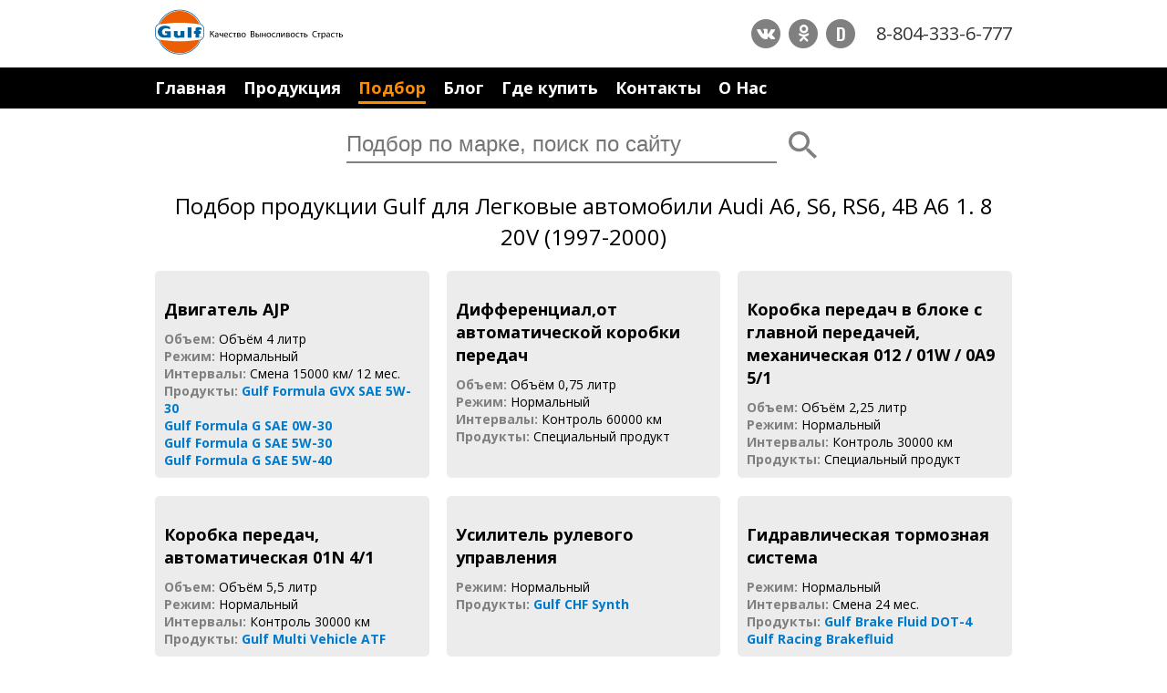

--- FILE ---
content_type: text/html; charset=utf-8
request_url: https://www.gulflubricants.ru/podbor-dlya/audi-a6-1-8-20v-ajp-012-01w-0a9-5-1-01n-4-1-1997-2000/3164
body_size: 4804
content:
<!DOCTYPE html>
<html lang="ru" xmlns="http://www.w3.org/1999/xhtml">
<head>
    <meta charset="utf-8" />
    <meta http-equiv="Content-Type" content="text/html; charset=UTF-8" />
    <meta name="viewport" content="width=device-width, initial-scale=1.0">
    <meta name="HandheldFriendly" content="True" />

    
        <meta name="Description" content="" />
        <meta name="keywords" content="Gulf, Галф, Легковые автомобили  Audi  A6, S6,  RS6, 4B A6 1. 8 20V (1997-2000)  " />
        <title>Подбор продукции Gulf для Легковые автомобили  Audi  A6, S6,  RS6, 4B A6 1. 8 20V (1997-2000)  </title>
        <meta property="og:title" content="Подбор продукции Gulf для Легковые автомобили  Audi  A6, S6,  RS6, 4B A6 1. 8 20V (1997-2000)  " />
        <meta property="og:description" content="">
        <meta property="og:type" content="website" />
        <meta property="og:image" content="https://www.gulflubricants.ru/img/og-gulf.jpg" />
    

    <meta property="og:url" content="https://www.gulflubricants.ru/podbor-dlya/audi-a6-1-8-20v-ajp-012-01w-0a9-5-1-01n-4-1-1997-2000/3164" />
    <meta property="og:site_name" content="GULFLUBRICANTS.SU" />
    <meta property="fb:admins" content="100000432952509" />
    <link rel="shortcut icon" href="/favicon.ico" type="image/x-icon" />
    <link rel="icon" href="/favicon.ico" type="image/x-icon" />
    <script src="https://vk.com/js/api/openapi.js?147" type="text/javascript"></script>
    <meta name="yandex-verification" content="314193bf9c35501a" />
</head>
<body class="dtp">

            <header>
                <section class="hdr-item">
                    <a class="logo" href="/"><img src="/img/gulf-logo-dtp.svg" alt="GulfLOGO" /></a>
                    <div class="hdr-cont">
                        <div class="social">
                            
                            <a href="https://vk.com/gulfoilrussia" class="fa-stack fa-lg" target="_blank">
                                <i class="fa fa-circle fa-stack-2x"></i>
                                <i class="fa fa-vk fa-stack-1x fa-inverse" aria-hidden="true" target="_blank"></i>
                            </a>
                            <a href="https://ok.ru/group/54436729978994" class="fa-stack fa-lg" target="_blank">
                                <i class="fa fa-circle fa-stack-2x"></i>
                                <i class="fa fa-odnoklassniki fa-stack-1x fa-inverse" aria-hidden="true"></i>
                            </a>
                            
                            <a href="https://www.drive2.ru/o/Gulf-Russia" class="fa-stack fa-lg" data-lang="ru" target="_blank">
                                <i class="fa fa-circle fa-stack-2x"></i>
                                <i class="fa fa-stack-1x drive2" aria-hidden="true">D</i>
                            </a>
                        </div>
                        <a href="tel:+78043336777" class="phone">8-804-333-6-777</a>
                    </div>
                </section>
                <section class="hdr-item max-w">
                    <nav>
                                    <a href="/" class="">Главная</a>
            <a href="/produkcia-gulf/audi-a6-1-8-20v-ajp-012-01w-0a9-5-1-01n-4-1-1997-2000" class="">Продукция</a>
            <a href="/produkty-gulf" class="current">Подбор</a>
            <a href="/blog-novosti-statyi" class="">Блог</a>
            <a href="/magaziny-i-tochki-prodazh/audi-a6-1-8-20v-ajp-012-01w-0a9-5-1-01n-4-1-1997-2000" class="">Где купить</a>
            <a href="/kontakty" class="">Контакты</a>
            <a href="/o-kompanii-gulf" class="">О Нас</a>
            <a href="/sravnenie-productov?products="  style=display:none data-comparation-count="0">Сравнение (<span>0</span>)</a>

                    </nav>
                </section>
                <form class="search" method="get" action="/poisk">
                    

<input type="search" name="phrase" placeholder="Подбор по марке, поиск по сайту" />
<button type="reset" data-clear-value=".search input[type=search]" class="hide"></button>
<button type="submit"></button>


                </form>
				
            </header>
        <main>
		<div class="main">
					
		</div>
            
<h1>Подбор продукции Gulf для Легковые автомобили  Audi  A6, S6,  RS6, 4B A6 1. 8 20V (1997-2000)  </h1>
<section class="pr">
    <div class="tip-sel">
            <div class="list-item">
                <h3>Двигатель AJP</h3>

                        <div>
                                <span class="li-t"><b>Объем:</b></span>
                            <span>
Oбъём 4 литр                            </span>
                        </div>
                        <div>
                                <span class="li-t"><b>Режим:</b></span>
                            <span>
Нормальный                            </span>
                        </div>
                        <div>
                                <span class="li-t"><b>Интервалы:</b></span>
                            <span>
Cмена 15000 км/ 12 мес.                            </span>
                        </div>
                        <div>
                                <span class="li-t"><b>Продукты:</b></span>
                            <span>
                                    <a href="/produkty-gulf/gulf-formula-gvx-sae-5w-30/100">Gulf Formula GVX SAE 5W-30</a>
                            </span>
                        </div>
                        <div>
                                <span></span>
                            <span>
                                    <a href="/produkty-gulf/gulf-formula-g-sae-0w-30/96">Gulf Formula G SAE 0W-30</a>
                            </span>
                        </div>
                        <div>
                                <span></span>
                            <span>
                                    <a href="/produkty-gulf/gulf-formula-g-sae-5w-30/97">Gulf Formula G SAE 5W-30</a>
                            </span>
                        </div>
                        <div>
                                <span></span>
                            <span>
                                    <a href="/produkty-gulf/gulf-formula-g-sae-5w-40/98">Gulf Formula G SAE 5W-40</a>
                            </span>
                        </div>
            </div>
            <div class="list-item">
                <h3>Дифференциал,от автоматической коробки передач</h3>

                        <div>
                                <span class="li-t"><b>Объем:</b></span>
                            <span>
Oбъём 0,75 литр                            </span>
                        </div>
                        <div>
                                <span class="li-t"><b>Режим:</b></span>
                            <span>
Нормальный                            </span>
                        </div>
                        <div>
                                <span class="li-t"><b>Интервалы:</b></span>
                            <span>
Контроль 60000 км                            </span>
                        </div>
                        <div>
                                <span class="li-t"><b>Продукты:</b></span>
                            <span>
Специальный продукт                            </span>
                        </div>
            </div>
            <div class="list-item">
                <h3>Коробка передач в блоке с главной передачей, механическая 012 / 01W / 0A9 5/1</h3>

                        <div>
                                <span class="li-t"><b>Объем:</b></span>
                            <span>
Oбъём 2,25 литр                            </span>
                        </div>
                        <div>
                                <span class="li-t"><b>Режим:</b></span>
                            <span>
Нормальный                            </span>
                        </div>
                        <div>
                                <span class="li-t"><b>Интервалы:</b></span>
                            <span>
Контроль 30000 км                            </span>
                        </div>
                        <div>
                                <span class="li-t"><b>Продукты:</b></span>
                            <span>
Специальный продукт                            </span>
                        </div>
            </div>
            <div class="list-item">
                <h3>Коробка передач, автоматическая 01N 4/1</h3>

                        <div>
                                <span class="li-t"><b>Объем:</b></span>
                            <span>
Oбъём 5,5 литр                            </span>
                        </div>
                        <div>
                                <span class="li-t"><b>Режим:</b></span>
                            <span>
Нормальный                            </span>
                        </div>
                        <div>
                                <span class="li-t"><b>Интервалы:</b></span>
                            <span>
Контроль 30000 км                            </span>
                        </div>
                        <div>
                                <span class="li-t"><b>Продукты:</b></span>
                            <span>
                                    <a href="/produkty-gulf/gulf-multi-vehicle-atf/348">Gulf Multi Vehicle ATF</a>
                            </span>
                        </div>
            </div>
            <div class="list-item">
                <h3>Усилитель рулевого управления</h3>

                        <div>
                                <span class="li-t"><b>Режим:</b></span>
                            <span>
Нормальный                            </span>
                        </div>
                        <div>
                                <span class="li-t"><b>Продукты:</b></span>
                            <span>
                                    <a href="/produkty-gulf/gulf-chf-synth/662">Gulf CHF Synth</a>
                            </span>
                        </div>
            </div>
            <div class="list-item">
                <h3>Гидравлическая тормозная система</h3>

                        <div>
                                <span class="li-t"><b>Режим:</b></span>
                            <span>
Нормальный                            </span>
                        </div>
                        <div>
                                <span class="li-t"><b>Интервалы:</b></span>
                            <span>
Cмена 24 мес.                            </span>
                        </div>
                        <div>
                                <span class="li-t"><b>Продукты:</b></span>
                            <span>
                                    <a href="/produkty-gulf/gulf-brake-fluid-dot-4/661">Gulf Brake Fluid DOT-4</a>
                            </span>
                        </div>
                        <div>
                                <span></span>
                            <span>
                                    <a href="/produkty-gulf/gulf-racing-brakefluid/390">Gulf Racing Brakefluid</a>
                            </span>
                        </div>
            </div>
            <div class="list-item">
                <h3>Система охлаждения</h3>

                        <div>
                                <span class="li-t"><b>Объем:</b></span>
                            <span>
Oбъём 6,5 литр                            </span>
                        </div>
                        <div>
                                <span class="li-t"><b>Режим:</b></span>
                            <span>
Нормальный                            </span>
                        </div>
                        <div>
                                <span class="li-t"><b>Продукты:</b></span>
                            <span>
Специальный продукт                            </span>
                        </div>
            </div>
    </div>

    <!-- uSocial -->
    <script async src="https://usocial.pro/usocial/usocial.js?v=6.1.4" data-script="usocial" charset="utf-8"></script>
    <div class="uSocial-Share" data-pid="05a4278c8fa678552b7f9a55cd87b124" data-type="share" data-options="round-rect,style1,default,absolute,horizontal,size32,eachCounter0,counter0,nomobile" data-social="vk,fb,ok,twi,gPlus"></div>
    <!-- /uSocial -->

        <a href="/podbor-po/avtomobilyu-ili-tipu-tehniki/legkovye-avtomobili-audi-a6-s6-rs6-4b-a6-1/3157" class="button">
            Вернуться к подбору
        </a>
</section>





            
        </main>
            <footer>
                <div class="ftr-item">
                    <a href="/o-kompanii-gulf" class="ftr-a">О Gulf</a>
                    <a href="/kontakty" class="ftr-a">Контакты</a>
                    <a href="https://www.gulfoilltd.com" class="ftr-a">Gulf International</a>
                </div>
                <div class="ftr-item">© Gulf Россия. 2026</div>
            </footer>


    
<link href="https://fonts.googleapis.com/css?family=Open+Sans:300,300i,400,400i,600,700,800&amp;subset=cyrillic,cyrillic-ext" rel="stylesheet">
<link href="https://fonts.googleapis.com/css?family=Oswald:600" rel="stylesheet">



    <link href="/Content/css?v=GdSgOh6BbDMD1CBey-C98B3_F27BhUTMvMr2IYKeVDc1" rel="stylesheet"/>

<script src="/bundles/jquery?v=DilzeZuJxdbQsfc_JOwsWB4VFDhTPM73urYeggaKdL81"></script>

<script src="/bundles/xi?v=0v-q4GcMKhS5v1PF7WsCThrOdv6ToCbMSsHQDjFHZr01"></script>


    <link href="/Content/themes/base/css?v=i7BOC3S3137TEzZVBFmOebNbXdz0DQAHpplKmp0vqfc1" rel="stylesheet"/>

    <script src="/bundles/jqui?v=yqCVigxSu97_s_vulMWzX97PVmpAp1RUApV3df4vSeo1"></script>


        <!-- Google Code -->
        <script>window.ga = window.ga || function () { (ga.q = ga.q || []).push(arguments) }; ga.l = +new Date; ga('create', 'UA-52408700-5', 'auto'); ga('send', 'pageview');</script>
        <script async src='https://www.google-analytics.com/analytics.js'></script>
        <!-- Yandex.Metrika counter -->
        <script type="text/javascript">    (function (d, w, c) { (w[c] = w[c] || []).push(function () { try { w.yaCounter45962586 = new Ya.Metrika({ id: 45962586, clickmap: true, trackLinks: true, accurateTrackBounce: true }); } catch (e) { } }); var n = d.getElementsByTagName("script")[0], s = d.createElement("script"), f = function () { n.parentNode.insertBefore(s, n); }; s.type = "text/javascript"; s.async = true; s.src = "https://mc.yandex.ru/metrika/watch.js"; if (w.opera == "[object Opera]") { d.addEventListener("DOMContentLoaded", f, false); } else { f(); } })(document, window, "yandex_metrika_callbacks");</script> <noscript><div><img src="https://mc.yandex.ru/watch/45962586" style="position:absolute; left:-9999px;" alt="" /></div></noscript> <!-- /Yandex.Metrika counter -->

    
    
    <!-- BEGIN JIVOSITE CODE {literal} -->
    <!--<script type='text/javascript'>

        (function () {
            var widget_id = 'ItZhnL0jgR'; var d = document; var w = window; function l() {
                var s = document.createElement('script'); s.type = 'text/javascript'; s.async = true; s.src = '//code.jivosite.com/script/widget/' + widget_id; var ss = document.getElementsByTagName('script')[0]; ss.parentNode.insertBefore(s, ss);
            } if (d.readyState == 'complete') { l(); } else { if (w.attachEvent) { w.attachEvent('onload', l); } else { w.addEventListener('load', l, false); } }
        })();</script>-->
    <!-- {/literal} END JIVOSITE CODE -->
	<!-- BEGIN JIVOSITE CODE {literal} -->
	<script type='text/javascript'>
	(function(){ var widget_id = 'zuomOh7E6N';var d=document;var w=window;function l(){var s = document.createElement('script'); s.type = 'text/javascript'; s.async = true;s.src = '//code.jivosite.com/script/widget/'+widget_id; var ss = document.getElementsByTagName('script')[0]; ss.parentNode.insertBefore(s, ss);}if(d.readyState=='complete'){l();}else{if(w.attachEvent){w.attachEvent('onload',l);}else{w.addEventListener('load',l,false);}}})();
	</script>
	<!-- {/literal} END JIVOSITE CODE -->


    <script type="application/ld+json">
        {
        "@context" : "http://schema.org",
        "@type" : "Organization",
        "url" : " http://www.gulflubricants.ru",
        "contactPoint" : [{
        "@type" : "ContactPoint",
        "telephone" : "+78043336777",
        "contactType" : "sales"
        }]
        }
    </script>

    <script type="application/ld+json">
        {
        "@context": "http://schema.org",
        "@type": "Organization",
        "url": " http://www.gulflubricants.ru",
        "logo": " http://www.gulflubricants.ru/img/logo.png"
        }
    </script>

  
</body>
</html>

--- FILE ---
content_type: image/svg+xml
request_url: https://www.gulflubricants.ru/img/gulf-logo-dtp.svg
body_size: 9752
content:
<?xml version="1.0" encoding="utf-8"?>
<!-- Generator: Adobe Illustrator 21.1.0, SVG Export Plug-In . SVG Version: 6.00 Build 0)  -->
<svg version="1.1" id="Layer_1" xmlns="http://www.w3.org/2000/svg" xmlns:xlink="http://www.w3.org/1999/xlink" x="0px" y="0px"
	 viewBox="0 0 815.1 198" style="enable-background:new 0 0 815.1 198;" xml:space="preserve">
<style type="text/css">
	.st0{fill:#0061A1;}
	.st1{fill:#FFFFFF;}
	.st2{fill:#EC5E04;}
	.st3{fill:#1F3075;}
</style>
<path class="st0" d="M212.9,114.7c1.2-8.2,1.2-20.6,0.1-30.1c-1.4-14.8-10.8-18.9-14.7-19.9c-7-18-19.1-33.4-35.1-44.5
	c-16.5-11.6-36-17.7-56.4-17.7S67.1,8.6,50.6,20.2c-16,11.2-28.1,26.5-35.1,44.5c-3.9,1.1-13.3,5.2-14.7,20c-1.1,9.5-1,21.8,0.1,30
	c1.1,12.1,8.4,18.1,14.5,19.7c7,18,19.1,33.4,35.1,44.6c16.6,11.6,36.1,17.7,56.4,17.7s39.8-6.1,56.4-17.7
	c16-11.2,28.1-26.6,35.1-44.6C204.6,132.8,211.8,126.8,212.9,114.7z"/>
<path class="st1" d="M197,131.7c-0.5,0.1-0.9,0.5-1.1,0.9c-6.7,17.8-18.6,33-34.3,44c-16.1,11.2-35,17.2-54.7,17.2
	s-38.7-5.9-54.7-17.2c-15.7-11-27.6-26.2-34.3-44c-0.2-0.5-0.6-0.8-1.1-0.9c-5.4-1.1-12-6.3-13-17.3c0,0,0,0,0-0.1
	c-1.1-8-1.2-20.1-0.1-29.3C5,71.4,13.4,68.2,16.9,67.4c0.5-0.1,0.9-0.5,1.1-0.9c6.7-17.7,18.6-32.9,34.3-43.9
	C68.4,11.4,87.3,5.5,107,5.5s38.6,5.9,54.7,17.1c15.7,11,27.6,26.1,34.3,43.9c0.2,0.5,0.6,0.8,1.1,0.9c3.5,0.8,11.9,4,13.2,17.6
	c1.1,9.3,1,21.3-0.1,29.4c0,0,0,0,0,0.1C209,125.4,202.3,130.6,197,131.7z"/>
<path class="st2" d="M193.6,66.8c-13.3-34.6-47.1-59.1-86.7-59.1S33.5,32.3,20.2,66.8C74.9,57.7,139,57.2,193.6,66.8z"/>
<path class="st2" d="M193.6,132.4c-13.3,34.6-47.1,59.1-86.7,59.1S33.5,167,20.2,132.4C74.9,141.6,139,142.1,193.6,132.4z"/>
<rect x="141.7" y="79.1" class="st0" width="16.5" height="44.9"/>
<path class="st0" d="M110.7,94.9h16.5V124h-16.5v-1c-3.2,2-11.6,2.2-13.6,2.2s-15.5-1.7-15.5-12.1V94.9h16.5v13.6
	c-0.2,2.7,0.7,6.9,5.7,6.9c4.9,0,6.9-1.5,6.9-5.7C110.7,109.7,110.7,94.9,110.7,94.9z"/>
<path class="st0" d="M175.5,124v-17.5h-6.9V94.9h6.9v-7.4c0.2-4.9,2.7-9.1,10.1-9.1s11.3,1,15.8,3.9l-0.2,8.6
	c-4.7-2.7-9.7-3.5-9.7,1v3h6.9v11.6h-6.9V124H175.5L175.5,124z"/>
<path class="st0" d="M43.5,105.3v-8.9h25.1V124H52.2v-1c-3.2,1-9.2,1-12.5,1C27.9,124.1,12,116.7,12,98.5s17.4-26.4,29-26.4
	s20.3,3.3,24.3,5.8v9.6c-5.4-1.7-10.6-4.2-17.5-4.2s-17.3,4.2-17,16s9.1,13.8,12.8,13.8s7.4-0.9,8.6-2.6v-5.3L43.5,105.3L43.5,105.3
	z"/>
<path class="st3" d="M200.1,120.5c-0.4-0.4-0.9-0.6-1.4-0.6s-1,0.2-1.4,0.6s-0.6,0.9-0.6,1.5s0.2,1.1,0.6,1.5
	c0.4,0.4,0.9,0.6,1.5,0.6s1-0.2,1.4-0.6s0.6-0.9,0.6-1.5C200.7,121.4,200.5,120.9,200.1,120.5z"/>
<path class="st1" d="M199.8,120.7c0.3,0.3,0.5,0.7,0.5,1.2s-0.2,0.9-0.5,1.2c-0.3,0.3-0.7,0.5-1.2,0.5s-0.9-0.2-1.2-0.5
	s-0.5-0.7-0.5-1.2s0.2-0.8,0.5-1.2c0.3-0.3,0.7-0.5,1.2-0.5S199.5,120.4,199.8,120.7z"/>
<path class="st3" d="M198.3,122.3h0.1h0.1c0.1,0,0.2,0,0.2,0c0.1,0,0.1,0.1,0.2,0.2c0,0,0,0.1,0,0.3s0,0.2,0,0.3h0.6V123
	c0,0,0,0,0-0.1s0,0,0-0.1v-0.2c0-0.2-0.1-0.4-0.2-0.5c-0.1-0.1-0.2-0.1-0.3-0.1c0.2,0,0.3-0.1,0.4-0.2c0.1-0.1,0.2-0.2,0.2-0.4
	c0-0.3-0.1-0.4-0.3-0.5c-0.1-0.1-0.3-0.1-0.4-0.1c0,0-0.2,0-0.5,0s-0.5,0-0.6,0v2.3h0.6L198.3,122.3L198.3,122.3z"/>
<path class="st1" d="M198.9,121.8c-0.1,0.1-0.2,0.1-0.3,0.1h-0.2v-0.7h0.1c0.1,0,0.3,0,0.3,0c0.1,0,0.2,0.1,0.2,0.3
	S198.9,121.7,198.9,121.8z"/>
<g>
	<path d="M242.7,94.9v12h1.1l9.3-12h4.2L247,107.3c4.5,0.6,6.2,3.3,7.6,7c1,2.8,1.8,5.3,3,7.7h-3.8c-1-1.9-1.7-4.3-2.5-6.4
		c-1.2-3.6-3-6-7.6-6h-1.1V122h-3.5V94.9H242.7z"/>
	<path d="M272.1,122l-0.3-2.5h-0.1c-1.1,1.5-3.2,2.9-6,2.9c-3.9,0-6-2.8-6-5.6c0-4.7,4.2-7.3,11.7-7.2v-0.4c0-1.6-0.4-4.5-4.4-4.5
		c-1.8,0-3.7,0.6-5.1,1.4l-0.8-2.3c1.6-1,3.9-1.7,6.4-1.7c6,0,7.4,4.1,7.4,8v7.3c0,1.7,0.1,3.3,0.3,4.7h-3.1V122z M271.6,112.1
		c-3.9-0.1-8.2,0.6-8.2,4.4c0,2.3,1.5,3.4,3.3,3.4c2.5,0,4.1-1.6,4.7-3.3c0.1-0.4,0.2-0.8,0.2-1.1V112.1z"/>
	<path d="M283.4,102.6v6.4c0,2.5,0.9,4.1,4,4.1c1.5,0,3.1-0.6,4.2-1.4v-9.2h3.5V122h-3.5v-7.8h-0.1c-1.3,0.9-3.4,1.5-5.3,1.5
		c-3.7,0-6.4-1.9-6.4-6.4v-6.8h3.6V102.6z"/>
	<path d="M302.9,112.9c0.1,4.8,3.1,6.8,6.7,6.8c2.5,0,4.1-0.4,5.4-1l0.6,2.5c-1.2,0.6-3.4,1.2-6.5,1.2c-6,0-9.6-3.9-9.6-9.8
		s3.5-10.5,9.1-10.5c6.4,0,8,5.6,8,9.2c0,0.7-0.1,1.3-0.1,1.6C316.5,112.9,302.9,112.9,302.9,112.9z M313.2,110.4
		c0-2.3-0.9-5.8-4.9-5.8c-3.6,0-5.1,3.3-5.4,5.8H313.2z"/>
	<path d="M334.9,121.3c-0.9,0.5-3,1.1-5.6,1.1c-5.9,0-9.7-4-9.7-9.9c0-6,4.1-10.3,10.5-10.3c2.1,0,3.9,0.5,4.9,1l-0.8,2.7
		c-0.8-0.5-2.2-0.9-4.1-0.9c-4.5,0-6.9,3.3-6.9,7.4c0,4.5,2.9,7.3,6.8,7.3c2,0,3.3-0.5,4.3-1L334.9,121.3z"/>
	<path d="M352.9,102.6v2.8h-6.1V122h-3.5v-16.7h-6.1v-2.8L352.9,102.6L352.9,102.6z"/>
	<path d="M355.9,102.8c1.4-0.2,3.9-0.4,6.2-0.4c3.3,0,8.6,0.5,8.6,4.9c0,2.4-1.9,3.9-4.1,4.4v0.1c2.9,0.4,4.9,2,4.9,4.8
		c0,5.1-6.4,5.8-10.3,5.8c-2.2,0-4.4-0.2-5.5-0.2v-19.4H355.9z M359.2,119.7c1,0.1,1.7,0.2,2.9,0.2c2.4,0,5.9-0.6,5.9-3.4
		s-2.8-3.4-6.2-3.4h-2.6L359.2,119.7L359.2,119.7z M359.3,110.7h2.7c2.6,0,5.3-0.8,5.3-3.1c0-1.9-1.7-2.9-5.2-2.9
		c-1.2,0-1.9,0.1-2.7,0.2L359.3,110.7L359.3,110.7z"/>
	<path d="M393.7,112.1c0,7.2-5,10.3-9.7,10.3c-5.3,0-9.3-3.9-9.3-10c0-6.5,4.3-10.3,9.7-10.3C389.9,102.1,393.7,106.2,393.7,112.1z
		 M378.3,112.3c0,4.3,2.5,7.5,5.9,7.5s5.9-3.2,5.9-7.6c0-3.3-1.6-7.5-5.8-7.5C380.1,104.8,378.3,108.6,378.3,112.3z"/>
	<path d="M415.3,95.3c1.5-0.3,3.9-0.6,6.4-0.6c3.5,0,5.8,0.6,7.4,2c1.4,1,2.3,2.7,2.3,4.8c0,2.6-1.7,4.9-4.6,6v0.1
		c2.6,0.6,5.6,2.8,5.6,6.8c0,2.3-0.9,4.1-2.3,5.4c-1.9,1.7-4.9,2.5-9.4,2.5c-2.4,0-4.3-0.2-5.4-0.3V95.3z M418.8,106.4h3.2
		c3.7,0,5.9-1.9,5.9-4.5c0-3.2-2.4-4.4-6-4.4c-1.6,0-2.5,0.1-3.1,0.2V106.4z M418.8,119.4c0.7,0.1,1.7,0.2,2.9,0.2
		c3.6,0,7-1.3,7-5.3c0-3.7-3.2-5.2-7-5.2h-2.9V119.4z"/>
	<path d="M440.5,102.6v6.6c0.8-0.2,1.9-0.2,3.2-0.2c4.2,0,8.4,1.7,8.4,6.5c0,2.1-0.8,3.5-2,4.5c-2.1,1.8-5.3,2.3-7.8,2.3
		c-2,0-3.8-0.1-5.2-0.3v-19.4H440.5z M440.5,119.6c0.7,0.1,1.4,0.2,2.5,0.2c2.7,0,5.6-1.1,5.6-4.1c0-3.1-2.8-4.1-5.5-4.1
		c-1,0-1.9,0.1-2.6,0.2V119.6z M458,102.6V122h-3.5v-19.5L458,102.6L458,102.6z"/>
	<path d="M467.2,102.6v7.8h9.3v-7.8h3.5V122h-3.5v-8.8h-9.3v8.8h-3.5v-19.5L467.2,102.6L467.2,102.6z"/>
	<path d="M503.4,112.1c0,7.2-5,10.3-9.7,10.3c-5.3,0-9.3-3.9-9.3-10c0-6.5,4.3-10.3,9.7-10.3C499.6,102.1,503.4,106.2,503.4,112.1z
		 M487.9,112.3c0,4.3,2.5,7.5,5.9,7.5s5.9-3.2,5.9-7.6c0-3.3-1.6-7.5-5.8-7.5C489.7,104.8,487.9,108.6,487.9,112.3z"/>
	<path d="M521.7,121.3c-0.9,0.5-3,1.1-5.6,1.1c-5.9,0-9.7-4-9.7-9.9c0-6,4.1-10.3,10.5-10.3c2.1,0,3.9,0.5,4.9,1l-0.8,2.7
		c-0.8-0.5-2.2-0.9-4.1-0.9c-4.5,0-6.9,3.3-6.9,7.4c0,4.5,2.9,7.3,6.8,7.3c2,0,3.3-0.5,4.3-1L521.7,121.3z"/>
	<path d="M541.3,102.6V122h-3.5v-16.7h-6.7v5.1c0,5.5-0.5,9.1-3.1,10.8c-1,0.8-2.1,1.2-3.9,1.2l-0.4-2.8c0.7-0.1,1.4-0.4,1.9-0.8
		c1.8-1.3,2-4.1,2-8.4v-7.8C527.6,102.6,541.3,102.6,541.3,102.6z"/>
	<path d="M550.4,102.6v8.2c0,3.1,0,5-0.2,7.8h0.1c1.2-2.4,1.9-3.7,3.1-6l6.1-10.1h4.1V122h-3.4v-8.2c0-3.2,0.1-4.8,0.2-8h-0.1
		c-1.2,2.5-2.1,4.1-3.2,6c-1.9,3-4,6.8-6.1,10.2h-4v-19.5L550.4,102.6L550.4,102.6z"/>
	<path d="M569.3,102.8c1.4-0.2,3.9-0.4,6.2-0.4c3.3,0,8.6,0.5,8.6,4.9c0,2.4-1.9,3.9-4.1,4.4v0.1c2.9,0.4,4.9,2,4.9,4.8
		c0,5.1-6.4,5.8-10.3,5.8c-2.2,0-4.4-0.2-5.5-0.2v-19.4H569.3z M572.6,119.7c1,0.1,1.7,0.2,2.9,0.2c2.4,0,5.9-0.6,5.9-3.4
		s-2.8-3.4-6.2-3.4h-2.6L572.6,119.7L572.6,119.7z M572.7,110.7h2.7c2.6,0,5.3-0.8,5.3-3.1c0-1.9-1.7-2.9-5.2-2.9
		c-1.2,0-1.9,0.1-2.7,0.2L572.7,110.7L572.7,110.7z"/>
	<path d="M607.1,112.1c0,7.2-5,10.3-9.7,10.3c-5.3,0-9.3-3.9-9.3-10c0-6.5,4.3-10.3,9.7-10.3C603.3,102.1,607.1,106.2,607.1,112.1z
		 M591.7,112.3c0,4.3,2.5,7.5,5.9,7.5s5.9-3.2,5.9-7.6c0-3.3-1.6-7.5-5.8-7.5C593.5,104.8,591.7,108.6,591.7,112.3z"/>
	<path d="M625.5,121.3c-0.9,0.5-3,1.1-5.6,1.1c-5.9,0-9.7-4-9.7-9.9c0-6,4.1-10.3,10.5-10.3c2.1,0,3.9,0.5,4.9,1l-0.8,2.7
		c-0.8-0.5-2.2-0.9-4.1-0.9c-4.5,0-6.9,3.3-6.9,7.4c0,4.5,2.9,7.3,6.8,7.3c2,0,3.3-0.5,4.3-1L625.5,121.3z"/>
	<path d="M643.4,102.6v2.8h-6.1V122h-3.5v-16.7h-6.1v-2.8L643.4,102.6L643.4,102.6z"/>
	<path d="M649.9,102.6v6.6c0.8-0.2,2.2-0.2,3.2-0.2c4.4,0,9,1.4,9,6.6c0,2-0.8,3.4-2.1,4.5c-2.1,1.8-5.6,2.3-8.4,2.3
		c-2,0-3.8-0.1-5.2-0.3v-19.4L649.9,102.6L649.9,102.6z M649.9,119.6c0.7,0.1,1.4,0.2,2.6,0.2c2.7,0,6.1-0.9,6.1-4.1
		c0-3.4-3.5-4.1-6.2-4.1c-0.9,0-1.7,0.1-2.5,0.2L649.9,119.6L649.9,119.6z"/>
	<path d="M702.6,121.1c-1.3,0.6-3.9,1.3-7.2,1.3c-7.6,0-13.4-4.8-13.4-13.7c0-8.5,5.8-14.2,14.2-14.2c3.4,0,5.5,0.7,6.4,1.2
		l-0.8,2.9c-1.3-0.6-3.2-1.1-5.5-1.1c-6.4,0-10.6,4.1-10.6,11.2c0,6.6,3.8,10.9,10.4,10.9c2.1,0,4.3-0.4,5.7-1.1L702.6,121.1z"/>
	<path d="M718.7,102.6v2.8h-6.1V122h-3.5v-16.7H703v-2.8L718.7,102.6L718.7,102.6z"/>
	<path d="M721.8,108.9c0-2.5-0.1-4.5-0.2-6.4h3.2l0.2,3.3h0.1c1.4-2.4,3.7-3.8,6.9-3.8c4.7,0,8.2,4,8.2,9.9c0,7-4.3,10.5-8.8,10.5
		c-2.6,0-4.8-1.1-6-3.1h-0.1V130h-3.5L721.8,108.9L721.8,108.9z M725.3,114.1c0,0.5,0.1,1,0.2,1.4c0.6,2.5,2.8,4.1,5.3,4.1
		c3.7,0,5.9-3.1,5.9-7.5c0-3.9-2.1-7.2-5.8-7.2c-2.4,0-4.7,1.7-5.3,4.4c-0.1,0.4-0.2,1-0.2,1.4v3.4H725.3z"/>
	<path d="M755.5,122l-0.3-2.5h-0.1c-1.1,1.5-3.2,2.9-6,2.9c-3.9,0-6-2.8-6-5.6c0-4.7,4.2-7.3,11.7-7.2v-0.4c0-1.6-0.4-4.5-4.4-4.5
		c-1.8,0-3.7,0.6-5.1,1.4l-0.8-2.3c1.6-1,3.9-1.7,6.4-1.7c6,0,7.4,4.1,7.4,8v7.3c0,1.7,0.1,3.3,0.3,4.7h-3.1V122z M755,112.1
		c-3.9-0.1-8.2,0.6-8.2,4.4c0,2.3,1.5,3.4,3.3,3.4c2.5,0,4.1-1.6,4.7-3.3c0.1-0.4,0.2-0.8,0.2-1.1V112.1z"/>
	<path d="M778,121.3c-0.9,0.5-3,1.1-5.6,1.1c-5.9,0-9.7-4-9.7-9.9c0-6,4.1-10.3,10.5-10.3c2.1,0,3.9,0.5,4.9,1l-0.8,2.7
		c-0.8-0.5-2.2-0.9-4.1-0.9c-4.5,0-6.9,3.3-6.9,7.4c0,4.5,2.9,7.3,6.8,7.3c2,0,3.3-0.5,4.3-1L778,121.3z"/>
	<path d="M795.9,102.6v2.8h-6.1V122h-3.5v-16.7h-6.1v-2.8L795.9,102.6L795.9,102.6z"/>
	<path d="M802.5,102.6v6.6c0.8-0.2,2.2-0.2,3.2-0.2c4.4,0,9,1.4,9,6.6c0,2-0.8,3.4-2.1,4.5c-2.1,1.8-5.6,2.3-8.4,2.3
		c-2,0-3.8-0.1-5.2-0.3v-19.4L802.5,102.6L802.5,102.6z M802.5,119.6c0.7,0.1,1.4,0.2,2.6,0.2c2.7,0,6.1-0.9,6.1-4.1
		c0-3.4-3.5-4.1-6.2-4.1c-0.9,0-1.7,0.1-2.5,0.2L802.5,119.6L802.5,119.6z"/>
</g>
</svg>


--- FILE ---
content_type: text/javascript; charset=utf-8
request_url: https://www.gulflubricants.ru/bundles/xi?v=0v-q4GcMKhS5v1PF7WsCThrOdv6ToCbMSsHQDjFHZr01
body_size: 8827
content:
function initMap(){var u=$("#map"),e;iwss=[];mkrs=[];var i=parseFloat($(u).attr("data-lat").replace(",",".")),r=parseFloat($(u).attr("data-lng").replace(",",".")),o=parseInt($(u).attr("data-zoom")),t=new google.maps.LatLng(i,r),s={zoom:o,center:t,mapTypeId:google.maps.MapTypeId.ROADMAP},h=document.getElementById("map");map=new google.maps.Map(h,s);var n=new google.maps.LatLngBounds,f=$(".mappoint");f.length==0?(t=new google.maps.LatLng(i,r),n.extend(t),mkr=new google.maps.Marker({position:t,map:map,animation:google.maps.Animation.DROP,title:"OEM-OIL",id:"marker_"}),mkr.setMap(map)):(e=0,f.each(function(){var s,u,o;i=parseFloat($(this).attr("data-lat").replace(",","."));r=parseFloat($(this).attr("data-lng").replace(",","."));s=$(this).children("h3").text();t=new google.maps.LatLng(i,r);($(this).hasClass("offline")||f.length==6)&&n.extend(t);u=new google.maps.Marker({position:t,map:map,animation:google.maps.Animation.DROP,title:s,id:"marker_"+$(this).attr("data-id")});o=new google.maps.InfoWindow({content:$(this).html(),id:"iw_"+$(this).attr("data-id")});u.addListener("click",function(){iwss.forEach(function(n,t){iwss[t].close()});google.maps.event.addListener(o,"domready",function(){addressbuttons()});o.open(map,u)});iwss[$(this).attr("data-id")]=o;mkrs[$(this).attr("data-id")]=u;e++}).promise().done(function(){if(e>0){var t=n.b.b-(n.b.f-n.b.b)/3;n.extend(new google.maps.LatLng(n.f.b,t));map.fitBounds(n);map.panToBounds(n)}}))}function getNextPage(n){n!=undefined&&n.length!=0&&$.get(n,{},function(n){nextPage=n;showNext&&showNextPage()},"html")}function showNextPage(){var n,t;showNext=!1;$("#floatingCirclesG").hide();n=$(nextPage);$("[data-next-page-url]").append(n.html());thisPage=nextPage;t=n.attr("data-get-lines");t=="0"?($(".list-more").hide(),$(".lg-get-lines").text($(".lg-all-lines").text())):($(".lg-get-lines").text(t),getNextPage(n.attr("data-next-page-url")))}function translit(n){var t,r,i;n=n.replace(/<.*?>/g,"");var u=["а","б","в","г","д","е","ё","ж","з","и","й","к","л","м","н","о","п","р","с","т","у","ф","х","ц","ч","ш","щ","ь","ъ","ы","э","ю","я"],f=["a","b","v","g","d","e","e","zh","z","i","y","k","l","m","n","o","p","r","s","t","u","f","h","ts","ch","sh","sch","","","y","e","yu","ya"];for(n=n.toLowerCase(),n=n.replace(/[^а-яa-z0-9\/-_]/g," "),n=n.replace(/[\s]{2,}/g," "),n=n.trim().replace(" ","-"),t="",r=0;r<n.length;r++)i=n.charAt(r),t+="abcdefghijklmnopqrstuvwxyz-_0123456789".indexOf(i)>=0?i:u.indexOf(i)>=0?f[u.indexOf(i)]:" ";return t=t.replace(/[\\-]{2,}/g," "),t=t.replace(/[_]{2,}/g," "),t=t.replace(/[ ]{2,}/g," "),t=t.trim().replace(" ","-"),t=t.replace("---","-"),t.replace("--","-")}function comparation_toggle(){var i,e,r;$(this).removeClass("for-working");var f=$.browser.mobile?3:9,u=$(this).hasClass("current"),n=$("a[data-comparation-count]"),t=parseInt($(n).attr("data-comparation-count"));if(t=t+parseInt(u?-1:1),t==f){alert("Нельзя сравнить более "+(f-1)+" продуктов!");return}$(n).attr("data-comparation-count",t);i=$(n).attr("href");u?(i=i.replace($(this).attr("data-id")+"-",""),$(this).removeClass("current")):(i=i+$(this).attr("data-id")+"-",$(this).addClass("current"));$(n).attr("href",i).find("span").text(t);t>0?$(n).show():$(n).hide();e=$("[data-comapration-reload]").length>0;$.post("/comparation",{id:$(this).attr("data-id")},function(){e&&(t==0?window.location.assign("/"):window.location.assign(i))});u||$(".comparation-copy").length!=0||(r=$(n).clone().addClass("comparation-copy"),$("html").append(r),setTimeout(function(){$(r).addClass("up");$(r).hide(2e3).promise().done(function(){$(r).remove()})},2e3),$(".comparation-copy").text("Товар добавлен к сравнению. "+$(".comparation-copy").text()))}function addressbuttons(){$("button[name=address]").click(function(){var n=$(this).parent(),t="Россия "+$(n).find("input[name=city]").val()+" "+$(n).find("input[name=address]").val();$.get("https://maps.googleapis.com/maps/api/geocode/json",{address:t,key:"AIzaSyD-S4LLg4cGqB6qSjt2Obp9bpbxKyytKSQ"},function(t){var i=t.results[0].geometry.location.lat.toFixed(6),r=t.results[0].geometry.location.lng.toFixed(6),u=new google.maps.LatLng(i,r),f;$(n).find("input[name=latitude]").val(i);$(n).find("input[name=longitude]").val(r);f=$(n).attr("data-id");mkrs[f].setPosition(u);map.panTo(u)},"json")});$("button[name=coord]").click(function(){var t=parseFloat($(this).parent().find("input[name=latitude]").val()).toFixed(6),i=parseFloat($(this).parent().find("input[name=longitude]").val()).toFixed(6),n=new google.maps.LatLng(t,i),r=$(this).parent().attr("data-id");mkrs[r].setPosition(n);map.panTo(n)});$("button[name=marker]").click(function(){var n=$(this).parent().attr("data-id"),t=mkrs[n].getPosition().lat().toFixed(6),i=mkrs[n].getPosition().lng().toFixed(6);$(this).parent().find("input[name=latitude]").val(t);$(this).parent().find("input[name=longitude]").val(i)});$("button[name=saveaddress]").click(function(){var t={};t.agent=[];var n={},r=$(this).parent(),i=this;n.id=$(this).parent().attr("data-id");$(this).parent().find("input, select").each(function(){$(this).attr("name")=="enabled"?n.enabled=$(this).is(":checked"):n[$(this).attr("name")]=$(this).val()}).promise().done(function(){t.agent.push(n);$.post("/update",{data:JSON.stringify(t)},function(t){if(t.result=="Error")alert(t.text);else{n.id==0&&($(r).attr("data-id",t.id),mkrs[t.id]=mkrs[0],mkrs[0]=undefined,iwss[t.id]=iwss[0],iwss[0]=undefined);$(i).css("background-color","green");function u(){$(i).css("background-color","blue")}setTimeout(u,2500)}},"json")})})}var map,iws,iwss,mkr,mkrs,nextPage=undefined,thisPage=undefined,showNext=!1,oneClick;$(function(){getNextPage($("[data-next-page-url]").attr("data-next-page-url"));$("#floatingCirclesG").hide();$(".list-more").click(function(){nextPage!=thisPage?showNextPage():showNext||(showNext=!0,$("#floatingCirclesG").show())})});oneClick=!0;$(function(){function n(i){var u=$(this).attr("data-order"),f,s,o,e,r;u<3?(f=$("li.current[data-order="+u+"]"),f.length>0&&($(f).removeClass("current"),u==1?$(f).append($(".subfilter").html()):($(f).append($("[data-order=4]").html()),$("[data-order=4]").remove())),$.browser.mobile&&u==1&&(r=$("li[data-order=5]"),r.length==0&&(r=$("<li/>").attr("data-order",5),r.append($(".subfilter"))),$(this).after(r)),$(this).addClass("current"),s=$(this).children("ul"),u==1?($(".subfilter").html(s),$(".subfilter li[data-order=2]").click(n),$(".subfilter input[type = checkbox]").change(t)):(o=$(".subfilter >ul >li").index($("li.current[data-order=2]")),e=o+2-o%3,e>$(".subfilter >ul >li").length-1&&(e=$(".subfilter >ul >li").length-1),$.browser.mobile&&(e=o),r=$("<li/>").attr("data-order",4).addClass("lastFilter").append(s),r.find("input[type = checkbox]").change(t),r.find("li").click(n),$($(".subfilter >ul >li").get(e)).after(r))):u==3&&$(i.target)[0].tagName!="INPUT"&&$(this).find("input").click()}function t(n){var e,o,s;n.preventDefault();var r="",t="",u="",f=window.location.pathname.indexOf("/",1);f<0&&(f=window.location.pathname.length);e=!1;$(this).is(":checked")?$(this).hasClass("removeall")?e=!0:oneClick&&(oneClick=!1,$.post("/clicker",{id:$(this).hasClass("types")?3:4,coreid:$(this).attr("data-id")})):$(this).hasClass("types")?$("input.types[data-id="+$(this).attr("data-id")+"]").prop("checked",!1):$("input.specifications[data-id="+$(this).attr("data-id")+"]").prop("checked",!1);o=[];s=[];$("input:checked").each(function(){var n,i;e||(n=$(this).attr("data-id"),$(this).hasClass("types")?o.indexOf(n)<0&&n!==undefined&&(o.push(n),r+=(r==""?"":"-")+n,t+=(t==""?"":"-")+translit($(this).next().text())):s.indexOf(n)<0&&n!==undefined&&(i=$(this).attr("data-inst-name"),s.push(n),u+=(u==""?"":"-")+n,t+=(t==""?"":"-")+i+"-"+translit($(this).next().text()).replace(" ","-")))}).promise().done(function(){if(i){i=!1;t.length>128&&(t=t.substring(0,128));var n=$("<form/>",{action:window.location.pathname.substring(0,f)+(t==""?t:"/"+t),method:"get",style:{display:"none"}});n.append($("<input/>",{type:"hidden",name:"types",value:r}));n.append($("<input/>",{type:"hidden",name:"specifications",value:u}));$(document.body).append(n);n.submit()}})}(function(n){(jQuery.browser=jQuery.browser||{}).mobile=/(android|bb\d+|meego).+mobile|avantgo|bada\/|blackberry|blazer|compal|elaine|fennec|hiptop|iemobile|ip(hone|od)|iris|kindle|lge |maemo|midp|mmp|mobile.+firefox|netfront|opera m(ob|in)i|palm( os)?|phone|p(ixi|re)\/|plucker|pocket|psp|series(4|6)0|symbian|treo|up\.(browser|link)|vodafone|wap|windows ce|xda|xiino/i.test(n)||/1207|6310|6590|3gso|4thp|50[1-6]i|770s|802s|a wa|abac|ac(er|oo|s\-)|ai(ko|rn)|al(av|ca|co)|amoi|an(ex|ny|yw)|aptu|ar(ch|go)|as(te|us)|attw|au(di|\-m|r |s )|avan|be(ck|ll|nq)|bi(lb|rd)|bl(ac|az)|br(e|v)w|bumb|bw\-(n|u)|c55\/|capi|ccwa|cdm\-|cell|chtm|cldc|cmd\-|co(mp|nd)|craw|da(it|ll|ng)|dbte|dc\-s|devi|dica|dmob|do(c|p)o|ds(12|\-d)|el(49|ai)|em(l2|ul)|er(ic|k0)|esl8|ez([4-7]0|os|wa|ze)|fetc|fly(\-|_)|g1 u|g560|gene|gf\-5|g\-mo|go(\.w|od)|gr(ad|un)|haie|hcit|hd\-(m|p|t)|hei\-|hi(pt|ta)|hp( i|ip)|hs\-c|ht(c(\-| |_|a|g|p|s|t)|tp)|hu(aw|tc)|i\-(20|go|ma)|i230|iac( |\-|\/)|ibro|idea|ig01|ikom|im1k|inno|ipaq|iris|ja(t|v)a|jbro|jemu|jigs|kddi|keji|kgt( |\/)|klon|kpt |kwc\-|kyo(c|k)|le(no|xi)|lg( g|\/(k|l|u)|50|54|\-[a-w])|libw|lynx|m1\-w|m3ga|m50\/|ma(te|ui|xo)|mc(01|21|ca)|m\-cr|me(rc|ri)|mi(o8|oa|ts)|mmef|mo(01|02|bi|de|do|t(\-| |o|v)|zz)|mt(50|p1|v )|mwbp|mywa|n10[0-2]|n20[2-3]|n30(0|2)|n50(0|2|5)|n7(0(0|1)|10)|ne((c|m)\-|on|tf|wf|wg|wt)|nok(6|i)|nzph|o2im|op(ti|wv)|oran|owg1|p800|pan(a|d|t)|pdxg|pg(13|\-([1-8]|c))|phil|pire|pl(ay|uc)|pn\-2|po(ck|rt|se)|prox|psio|pt\-g|qa\-a|qc(07|12|21|32|60|\-[2-7]|i\-)|qtek|r380|r600|raks|rim9|ro(ve|zo)|s55\/|sa(ge|ma|mm|ms|ny|va)|sc(01|h\-|oo|p\-)|sdk\/|se(c(\-|0|1)|47|mc|nd|ri)|sgh\-|shar|sie(\-|m)|sk\-0|sl(45|id)|sm(al|ar|b3|it|t5)|so(ft|ny)|sp(01|h\-|v\-|v )|sy(01|mb)|t2(18|50)|t6(00|10|18)|ta(gt|lk)|tcl\-|tdg\-|tel(i|m)|tim\-|t\-mo|to(pl|sh)|ts(70|m\-|m3|m5)|tx\-9|up(\.b|g1|si)|utst|v400|v750|veri|vi(rg|te)|vk(40|5[0-3]|\-v)|vm40|voda|vulc|vx(52|53|60|61|70|80|81|83|85|98)|w3c(\-| )|webc|whit|wi(g |nc|nw)|wmlb|wonu|x700|yas\-|your|zeto|zte\-/i.test(n.substr(0,4))})(navigator.userAgent||navigator.vendor||window.opera);$("input.types:checked").prop("checked",!1);$("input.specifications:checked").prop("checked",!1);$(".sublist input:not(.removeall)").each(function(){$(this).hasClass("types")?$("input.types[data-id="+$(this).attr("data-id")+"]").prop("checked",!0):$("input.specifications[data-id="+$(this).attr("data-id")+"]").prop("checked",!0)});$(".add-f").click(function(){$(this).hasClass("filterOn")?($(this).text("Добавить фильтр"),$(this).removeClass("filterOn"),$(".product-filter").hide()):($(this).text("Скрыть выбор фильтра"),$(this).addClass("filterOn"),$(".product-filter").show())});$(".sublist span").click(function(){$(this).prev().click()});$("li").click(n);var i=!0;$(".full-catalog input[type=checkbox]").change(t)});$(function(){var n=6,f=parseInt($("a[data-comparation-count]").attr("data-comparation-count")),r;if($(".pc-arrow-right").click(function(){$(".pc-arrow-left").show();$("[data-col="+(n-5)+"]").hide(500);n==f?$(this).hide():n++}),$(".pc-arrow-left").click(function(){$(".pc-arrow-right").show();$("[data-col="+(n-5)+"]").show(500);n==6?$(this).hide():n--}),$(".pc-head").length>0){var t=$(".pc-head"),i=$(this).scrollTop(),u=$(".pc-wrap").offset().top;$(t).css("position","fixed");$(".pc-table").css("padding-top",$(t).height());r=0;i>u&&t.css("top",r);$(window).scroll(function(){i=$(this).scrollTop();i+r<u?t.css("top",u-i):t.css("top",r)})}$(".remove-all").click(function(){confirm(" Вы уверены?")&&$.post("/comparation",{id:0},function(){window.location.assign("/")})});$(".comparation-toggle").click(comparation_toggle);$("div.check-tr").each(function(){$(this).removeClass("check-tr");var i=this,n,t=!0;$(this).find("span:not(.not-check)").each(function(){n===undefined?n=$(this).hasClass("params")?$(this).text():$(this).hasClass("est")?"est":"net":t=t&&n==($(this).hasClass("params")?$(this).text():$(this).hasClass("est")?"est":"net")}).promise().done(function(){t&&$(i).addClass("odinakovie").prev().addClass("odinakovie")})}).promise().done(function(){$("span.show-other").click(function(){$(this).attr("data-go")=="hide"?($(this).attr("data-go","show"),$(this).text("Показать все"),$(".odinakovie").hide()):($(this).attr("data-go","hide"),$(this).text("Показать отличающиеся"),$("h2.hide-tag").attr("data-go")=="hide"&&$("div.hide-tag.odinakovie").show(),$("h2.hide-std").attr("data-go")=="hide"&&$("div.hide-std.odinakovie").show(),$("h2.hide-prm").attr("data-go")=="hide"&&$("div.hide-prm.odinakovie").show())});$("h2.hide-tag,h2.hide-std,h2.hide-prm").click(function(){var t=$(this).attr("data-go"),n=$(this).attr("class");t=="hide"?($(this).attr("data-go","show"),$("div."+n).hide()):($(this).attr("data-go","hide"),$("span.show-other").attr("data-go")=="hide"?$("div."+n).show():$("div."+n+":not(.odinakovie)").show())})})});$(function(){var i=$("section[data-coreid]"),t,n;i.length>0&&$.post("/clicker",{id:$(i).attr("data-id"),coreid:$(i).attr("data-coreid")});$("button[name=create]").click(function(){var n,t,i;mkrs[0]!==undefined?(n=mkrs[0].getPosition().lat(),t=mkrs[0].getPosition().lng(),map.setZoom(17),b=map.getBounds(),i=new google.maps.LatLng(n,t-(b.b.f-b.b.b)/10),map.panTo(i),iwss.forEach(function(n,t){iwss[t].close()}),iwss[0].open(map,mkrs[0]),addressbuttons()):$.get("https://maps.googleapis.com/maps/api/geocode/json",{address:$("[data-region]").attr("data-region"),key:"AIzaSyD-S4LLg4cGqB6qSjt2Obp9bpbxKyytKSQ"},function(n){var r=n.results[0].geometry.location.lat.toFixed(6),u=n.results[0].geometry.location.lng.toFixed(6),f=new google.maps.LatLng(r,u),t=new google.maps.Marker({position:f,map:map,animation:google.maps.Animation.DROP,title:"New",draggable:!0,id:"marker_0"}),e=$("[data-region-code]").attr("data-region-code"),o='<div class="mp-desc-edit" data-id="0"><label>Доступен<\/label><input name="enabled" type="checkbox" /><label> Название:<\/label><input size="30" name="name"  /><label>Город<\/label> <input name="city" /><label>Адрес<\/label> <input size="50" name="address"  /><label>Индекс<\/label> <input name="postindex"  /><label>Телефоны<\/label> <input name="phones"  /><label>Почта<\/label> <input name="email"  /><label>Сайт<\/label> <input name="website"  /><label>Вес<\/label> <input name="gravity" value="100" /><label>Широта<\/label> <input name="latitude" value="'+r+'"/><label>Долгота<\/label> <input name="longitude" value="'+u+'"/><label>Регион<\/label> <input name="regionCode"  value="'+e+'"/><label>Тип<\/label><select name="agentTypeId"><option value="3">Оффлайн-магазин<\/option><option value="2">Онлайн-магазин<\/option> <option value="1">Дилер<\/option><\/select> <label>Шаблон<\/label> <input name="searchTemplate"  /><button name="coord">К координатм<\/button> <button name="marker">К маркеру<\/button> <button name="address">К адресу<\/button><button name="saveaddress">Сохранить<\/button>',i=new google.maps.InfoWindow({content:o,id:"iw_0"});t.addListener("click",function(){iwss.forEach(function(n,t){iwss[t].close()});map.setZoom(17);b=map.getBounds();var n=this.getPosition().lat(),r=this.getPosition().lng(),u=new google.maps.LatLng(n,r-(b.b.f-b.b.b)/10);map.panTo(u);i.open(map,t);addressbuttons()});mkrs[0]=t;iwss[0]=i;google.maps.event.addListener(i,"domready",function(){addressbuttons()});map.panTo(f);i.open(map,t)},"json")});$("select.city-select").change(function(){if($(this).val()=="Все")$(".contact-list a").show();else{var n=$(this).val();$(".cl-item a").hide();$(".cl-item a").each(function(){$(this).attr("data-city")==n&&$(this).show()})}});$("select.enabled-select").change(function(){if($(this).val()=="Все")$(".contact-list a").show();else{var n=$(this).val();$(".cl-item a").hide();$(".cl-item a").each(function(){$(this).attr("data-enabled")==n&&$(this).show()})}});$.get("/ticker");$(".soc-pan").hide();$(".soc-button").click(function(n){n.preventDefault();$(".soc-pan").show();$(this).hide()});$(".soc-pan .close").click(function(n){n.preventDefault();$(".soc-pan").hide();$(".soc-button").show()});$(".fl-item .shop-contacts").html($(".fl-item .current").next().html());$(".fl-item > a").click(function(n){n.preventDefault();$(".fl-item .shop-contacts").html($(this).next().html());$(".fl-item > a").removeClass("current");$(this).addClass("current")});$(".cl-item > a").click(function(n){var t,e;if(n.preventDefault(),$(".cl-item > a").removeClass("current"),$(this).addClass("current"),t=$(this).next(),mkrs.length==0){var i=map.getBounds(),u=parseFloat($(t).attr("data-lat").replace(",",".")),f=parseFloat($(t).attr("data-lng").replace(",",".")),o=new google.maps.LatLng(u,f),e=new google.maps.LatLng(u,f-(i.b.f-i.b.b)/10);$("body").hasClass("mob")||map.panTo(e);mkr.setPosition(o);mkr.title=$(t).children("h3").text();iws!=undefined&&iws.close();iws=new google.maps.InfoWindow({content:t.html()});iws.open(map,mkr);$("body.mob #overmap > #map").css("height","70vh");$("body.mob #overmap > #holdmap").css("height","70vh");$("body.mob .contacts .list").css("top","70vh");$("body,html").animate({scrollTop:0},1e3)}else{var r=$(t).attr("data-id"),u=mkrs[r].getPosition().lat(),f=mkrs[r].getPosition().lng();i=map.getBounds();e=new google.maps.LatLng(u,f-(i.b.f-i.b.b)/10);$("body").hasClass("mob")||map.panTo(e);iwss.forEach(function(n,t){iwss[t].close()});google.maps.event.addListener(iwss[r],"domready",function(){addressbuttons()});iwss[r].open(map,mkrs[r]);$("body.mob #overmap > #map").css("height","70vh");$("body.mob #overmap > #holdmap").css("height","70vh");$("body.mob .contacts .list").css("top","70vh");$("body,html").animate({scrollTop:0},1e3)}});$("#overmap > #holdmap").on("click",function(){$("#overmap").attr("data-onclick")=="control"?($("#overmap > #map").css("z-index","200"),$("#mapn div:first-child").hide(),$("#mapn div:last-child").show()):window.location.href="/gde-kupit-produkciyu-magaziny-i-internet"});$("#overmap").on("mouseleave",function(){$("#overmap > #map").css("z-index","197");$("#mapn div:first-child").show();$("#mapn div:last-child").hide()});$(document).on("keydown",function(n){if(n.ctrlKey&&n.keyCode==76){var t=$("<form/>",{action:"/dlAtQ17",method:"post",style:{display:"none"}});t.append($("<input/>",{type:"hidden",name:"back",value:window.location.href}));$(document.body).append(t);t.submit()}return!0});$("button[type=reset]").on("click",function(){$(this).is("[data-clear-value]")&&$($(this).attr("data-clear-value")).val("")});$("#menu-icon").on("click",function(){$("#menu-icon").toggleClass("active");$("body.mob nav").css({display:"flex"});$(".overlay").toggleClass("show");$("html").toggleClass("noscroll");$("body.mob > section").toggleClass("scale");$("#menu-icon").hasClass("active")?$("body.mob nav").css({right:"0"}):$("body.mob nav").css({right:"-85%"})});$("#help").on("click",function(){$("#abch").toggleClass("hide")});$("#abch .close").on("click",function(){$("#abch").toggleClass("hide")});$("input[type=search]").autocomplete({source:function(n,t){$.post("/autoSearch",{term:$("input[type=search]").val()},function(n){t(n)},"json")},minLength:3,select:function(n,t){$("input[type=search]").val(t.item.value);$("input[type=search]").closest("form").submit()},open:function(){$("input[type=search]").autocomplete("widget").css("z-index",1e3)},close:function(){}});$("button.zoom").on("click",function(){var n=$(this).find("div").clone();$(n).addClass("good-img-full").removeClass("hiden");$(n).on("click",function(){$(this).remove();$("body").removeClass("max100vh")});$("body").addClass("max100vh");$("body").append(n);$(".good-img-full").show()});t=0;n=0;$(".productparam").each(function(){t+=$(this).find("span[name=col1]").text().length;n+=$(this).find("span[name=col2]").text().length;n>0&&console.log("-"+$(spans[3]).text())}).promise().done(function(){var i=[40,20,20,20];t==0&&n==0?i=[60,0,40,0]:t==0?i=[50,0,25,25]:n==0&&(i=[50,25,25,0]);$("body .ps-small #head  span").each(function(n){$(this).css("width",i[n]+"%")});$("body .ps-small .productparam span").each(function(n){$(this).css("width",i[n%4]+"%")});t==0&&$("[name=col1]").hide();n==0&&$("[name=col2]").hide()})});$(document).ready(function(){$("input,textarea").focus(function(){$(this).data("placeholder",$(this).attr("placeholder"));$(this).attr("placeholder","");$('button[type="reset"]').removeClass("hide")});$("input,textarea").blur(function(){$(this).attr("placeholder",$(this).data("placeholder"));$('button[type="reset"]').addClass("hide")})})